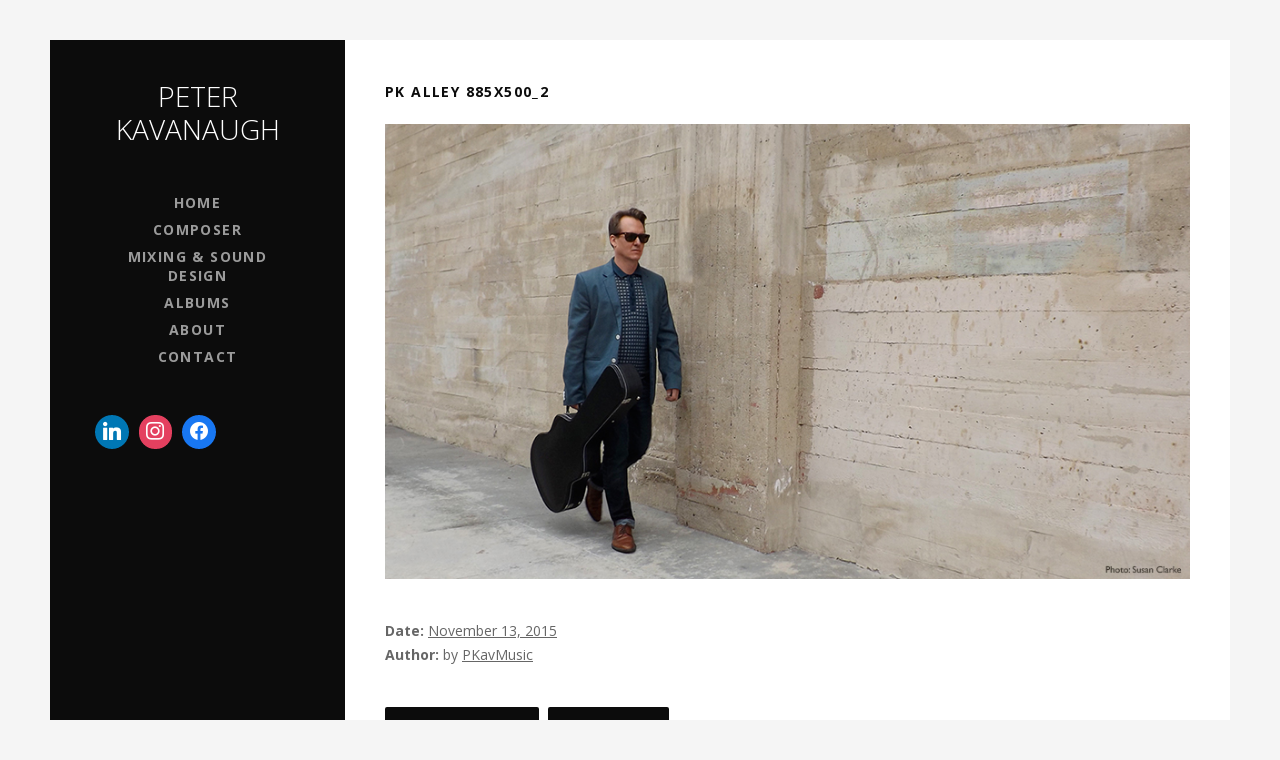

--- FILE ---
content_type: text/css
request_url: https://peterkavanaughmusic.com/wp-content/themes/nowell/assets/css/audiotheme.css?ver=6.2
body_size: 3171
content:
/**
 * AudioTheme (plugin)
 * https://audiotheme.com/view/audiotheme/
 * ----------------------------------------------------------------------------
 */


/* Layout
------------------------------------------------------------------------------*/

@media (min-width: 768px) {
	.audiotheme-archive .primary-area {
		width: 66.66666667%;
	}

	.audiotheme-archive .secondary-area {
		width: 33.33333333%;
	}

	.layout-content-sidebar .audiotheme-archive .primary-area {
		left: 33.33333333%;
	}

	.layout-content-sidebar .audiotheme-archive .secondary-area {
		right: 66.66666667%;
	}
}


/* Content
------------------------------------------------------------------------------*/

/* AudioTheme Archives */
.audiotheme-archive .entry-title {
	letter-spacing: 0;
}

/* AudioTheme Hero Media */
.hero-item svg {
	display: block;
}

.hero-media--small {
	margin: 0;
	padding: 0;
}

.hero-media--full .fluid-width-video-wrapper {
	box-shadow: none;
}


/* Gig
------------------------------------------------------------------------------*/

.hero-gig {
	padding-top: 49.68%;
}

.hero-gig--small {
	padding-top: 62.1%;
}

.hero-gig--small .hero-media {
	padding: 0;
}

.single-gig .entry-title .gig-year {
	display: inline-block;
	width: 3.57142857em;
}

.single-gig .gig-meta {
	margin: 0.14285714em 0;
}

.single-gig .gig-meta a {
	display: block;
}

.single-gig .gig-card {
	border-top: 1px solid #f5f5f5;
	margin-bottom: 1.42857143em;
}

.single-gig .gig-card dd.gig-venue,
.single-gig .gig-card dd.gig-time {
	display: inline-block;
}

.single-gig .venue-meta {
	border-bottom: 1px solid #f5f5f5;
	border-top: 1px solid #f5f5f5;
	margin-bottom: 1.42857143em;
	margin-top: 0.85714286em;
	padding: 20px 0;
	width: 100%;
}

.single-gig .venue-meta dt.venue-details {
	display: none;
}

.single-gig .venue-meta .venue-address,
.single-gig .venue-meta .venue-address a {
	color: #9b9b9b;
}

.single-gig .hero-media-object .venue-map-link {
	display: none;
	margin: 0;
}

.single-gig .hero-media-object .venue-map-link a {
	display: block;
	padding: 1.42857143em;
}

.no-thumbnail .hero-gig--small {
	height: 500px;
}

.gig-subscribe-links {
	list-style: none;
	margin: 0;
	padding: 0;
}

@media (min-width: 480px) {
	.hero-gig--small .hero-media--small {
		margin: 0 auto;
		max-width: 66.6667%;
		padding-top: 9.5%;
		width: 100%;
	}

	.hero-gig--small iframe {
		height: 220px;
	}
}

@media (min-width: 992px) {
	.hero-gig--small iframe {
		height: 280px;
	}
}

@media (min-width: 992px) {
	.hero-gig--small iframe {
		height: 332px;
	}
}


/* Gigs
------------------------------------------------------------------------------*/

.gig-card a {
	text-decoration: none;
}

.gig-card dt,
.gig-card dd {
	margin-bottom: 0;
}

.gig-card dt {
	display: none;
}

.gig-card dt.gig-venue {
	display: block;
}

.gig-card .gig-title {
	display: block;
	font-weight: 400;
}

.gig-card dd.gig-permalink {
	position: absolute;
	top: 0;
	right: 0;
	bottom: 0;
	left: 0;
	z-index: 10;
}

.gig-card dd.gig-permalink a {
	display: block;
	height: 100%;
	width: 100%;
}

.gig-card .venue-address {
	display: none;
}

.gig-card dd.gig-time {
	color: #9b9b9b;
	font-size: 0.85714286em;
}

.gig-card dd.gig-time:before {
	content: "@";
	margin-right: 1px;
}

.gig-card dd.gig-links {
	margin: 0;
	position: absolute;
	top: 0.85714286em;
	right: 0;
}

.gig-card dd.gig-links .dropdown-toggle {
	background-color: transparent;
}

.gig-card dd.gig-links .dropdown-toggle:before {
	content: "\f476";
}

.gig-card dd.gig-links.open .dropdown-toggle {
	background-color: #fff;
}

.gig-card .gig-price {
	color: #9b9b9b;
}

.gig-card .gig-price .label {
	color: #666;
}

.gig-card .gig-price-item {
	padding: 0.5em 0.83333333em;
}

.gig-card .gig-description {
	position: relative;
	z-index: 20;
}

.gig-card .gig-description :last-child {
	margin-bottom: 0;
}

.gig-list {
	width: 100%;
}

.gig-list h2.gig-list-year {
	clear: both;
	margin-top: 2.85714286em;
}

.gig-list h2.gig-list-year a {
	color: #9b9b9b;
	text-decoration: none;
}

.gig-list h2.gig-list-year:first-child {
	margin-top: 0;
}

.gig-list h2.gig-list-year + dl {
	border-top: 1px solid #f5f5f5;
}

.gig-list .sep-country-name,
.gig-list .country-name {
	display: none;
}

.gig-list .venue-address,
.gig-list .venue-phone {
	display: none;
}

.archive-gig {
	margin-bottom: 2.85714286em;
}

.archive-gig .page-description {
	margin-bottom: 1.9047619em;
}

.archive-gig .gig-card:hover {
	background-color: #f5f5f5;
}

.archive-gig .gig-card:hover .gig-links {
	z-index: 30;
}

.touch .gig-list .gig-card .gig-links .dropdown-toggle {
	display: none;
}


/* Record
------------------------------------------------------------------------------*/

.hero-record {
	padding-top: 100%;
}

.archive-record {
	margin-bottom: 2.85714286em;
}

/* Record Links */
.record-link .icon:before,
.record-links .dropdown-toggle .icon:before {
	content: "\f447";
}

.record-link {
	clear: both;
	display: block;
	text-align: left;
}

.record-link .icon {
	float: right;
	position: relative;
	right: -0.21428571em;
}

.record-link .icon:before {
	display: block;
	font-size: 1.5em;
	line-height: 1.33333333;
}

.record-link .label {
	font-size: 0.85714286em;
	line-height: 2.33333333;
	text-transform: uppercase;
}

.record-details {
	clear: both;
	float: left;
	margin-top: 1.42857143em;
}

.record-artwork {
	clear: both;
	margin-bottom: 0;
}

.record-artwork a {
	display: block;
	float: left;
	margin-top: 0.71428571em;
	max-width: 100%;
}

/* Tracklists */
.tracklist-section {
	margin: 0 -10px;
}

.tracklist-section audio,
.tracklist-section .mejs-container {
	display: none;
}

.tracklist {
	border-top: 1px solid #f5f5f5;
	color: #666;
	counter-reset: li;
	font-size: 14px;
	font-size: 1.4rem;
	margin: 0 0 1.71428571em;
	padding: 0;
}

.tracklist .track {
	border-bottom: 1px solid #f5f5f5;
	display: block;
	line-height: 1.4;
	padding: 0.71428571em;
	position: relative;
	transition: all ease-in-out 0.25s;
}

.tracklist .track:before {
	background-position: 50% 50%;
	background-repeat: no-repeat;
	content: counter(li, decimal-leading-zero);
	counter-increment: li;
	display: block;
	float: left;
	font-size: 1.5em;
	font-weight: 700;
	height: 1.38095238em;
	margin-right: 0.95238095em;
	text-align: center;
	width: 1em;
}

.tracklist .track-title {
	color: #666;
	font-size: 1.5em;
	font-weight: 300;
	text-decoration: none;
}

.tracklist .track-title:hover {
	text-decoration: underline;
}

.tracklist .track-progress,
.tracklist .track-seek-bar,
.tracklist .track-play-bar {
	height: 0.35714286em;
}

.tracklist .track-progress {
	display: none;
	position: absolute;
	right: 0;
	bottom: 0;
	left: 0;
	z-index: 1;
}

.tracklist .track-seek-bar {
	width: 100%;
}

.tracklist .track-play-bar {
	background-color: #e4e4e4;
	width: 0;
}

.tracklist .track-meta {
	display: none;
	font-weight: 400;
	position: absolute;
	top: 1.14285714em;
	right: 0.71428571em;
}

.tracklist .track-current-time,
.tracklist .track-duration,
.tracklist .track-sep-duration {
	display: none;
}

.tracklist .track-links {
	float: right;
	margin: 0 -0.71428571em 0 0;
}

.tracklist .track-links .dropdown-toggle:before {
	content: "\f476";
}

.tracklist .is-playable,
.tracklist .is-playing {
	font-weight: 700;
}

.tracklist .is-playable:before,
.tracklist .is-playing:before,
.tracklist .is-playable .track-title,
.tracklist .is-playing .track-title {
	color: #0c0c0c;
}

.tracklist .is-playable {
	cursor: pointer;
}

.tracklist .is-playable:before {
	display: inline-block;
}

.tracklist .is-playable .track-title {
	font-weight: 400;
}

.tracklist .is-playable .track-duration {
	display: inline;
}

.tracklist .is-playing .track-title {
	font-weight: 700;
}

.touch .tracklist .is-playable:before {
	content: "\f452";
	font-family: "Genericons";
}

.touch .tracklist .is-playing:before {
	content: "\f448";
	font-family: "Genericons";
}

.no-touch .tracklist .is-playable:hover {
	cursor: pointer;
}

.no-touch .tracklist .is-playable:hover:before {
	content: "\f452";
	font-family: "Genericons";
}

.no-touch .tracklist .is-playing {
	padding-bottom: 1.07142857em;
}

.no-touch .tracklist .is-playing:hover .track-seek-bar {
	background-color: #f5f5f5;
}

.no-touch .tracklist .is-playing .track-current-time,
.no-touch .tracklist .is-playing .track-sep-duration {
	display: inline;
}

.no-touch .tracklist .is-playing:before,
.no-touch .tracklist .is-playing:hover:before {
	content: "\f448";
	font-family: "Genericons";
}

.no-touch .tracklist .is-playing .track-progress,
.no-touch .tracklist .is-playing:hover .track-progress {
	display: block;
}

.single-track .tracklist .track:before {
	display: none;
}

.single-track .tracklist .is-playable:before {
	content: "\f452";
	font-family: "Genericons";
}

.single-track .tracklist .is-playable:before {
	cursor: pointer;
	display: inline-block;
}

.single-track .tracklist .is-playing:before {
	content: "\f448";
}

/* Tracklist Icons */
.audiotheme-icon-play:before {
	content: "\f452";
	font-family: "Genericons";
}

.audiotheme-icon-pause:before {
	content: "\f448";
	font-family: "Genericons";
}

@media (min-width: 480px) {
	.hero-record {
		padding-top: 62.1%;
	}

	.hero-record .hero-media {
		margin: 0 auto;
		max-width: 40%;
		padding-top: 8.2%;
		width: 100%;
	}
}

@media (min-width: 768px) {
	.tracklist-section {
		margin-left: 0;
		margin-right: 0;
	}
}


/* Video
------------------------------------------------------------------------------*/

.hero-video {
	padding-top: 62.1%;
}

.hero-video .fluid-width-video-wrapper {
	margin-bottom: 0;
}

.archive-video {
	margin-bottom: 2.85714286em;
}

@media (min-width: 992px) {
	.hero-video .hero-media--small {
		margin: 0 auto;
		max-width: 66.6667%;
		padding-top: 9.5%;
		width: 100%;
	}
}


/**
 * Overlay
 * -----------------------------------------------------------------------------
 */

.overlay {
	box-sizing: border-box;
}

.overlay .section-title {
	color: #666;
}

.overlay .dropdown .dropdown-toggle {
	background-color: transparent;
}

.overlay .dropdown .dropdown-toggle:hover {
	color: #fff;
}

.overlay .dropdown .dropdown-menu {
	background-color: #0c0c0c;
}

.overlay .dropdown .dropdown-menu li a:hover,
.overlay .dropdown .dropdown-menu li span:hover {
	background-color: #333;
	color: #fff;
}

.overlay .dropdown.open .dropdown-toggle {
	color: #fff;
}

.overlay .dropdown.open .dropdown-toggle,
.overlay .dropdown.open .dropdown-toggle:after {
	background-color: #0c0c0c;
}

/* Overlay: Record */
.overlay-record .tracklist,
.overlay-record .tracklist a {
	color: #666;
}

.overlay-record .tracklist,
.overlay-record .tracklist .track {
	border-color: #4a4a4a;
}

.overlay-record .tracklist .is-playable:before,
.overlay-record .tracklist .is-playing:before,
.overlay-record .tracklist .is-playable .track-title,
.overlay-record .tracklist .is-playing .track-title {
	color: #e4e4e4;
}

.overlay-record .tracklist .is-playing:hover .track-seek-bar {
	background-color: #4a4a4a;
}

/* Overlay: Video */
.overlay-video .overlay-media-object {
	text-align: center;
	width: 100%;
}

/* Overlay: Colorbox Styles */
.admin-bar #colorbox #cboxContent #cboxClose {
	top: 52px;
}

#colorbox,
#cboxOverlay,
#cboxWrapper {
	position: absolute;
	top: 0;
	left: 0;
	z-index: 9999;
}

#cboxOverlay {
	height: 100%;
	position: fixed;
	width: 100%;
}

#cboxMiddleLeft,
#cboxBottomLeft {
	clear: left;
}

#cboxContent {
	position: relative;
}

#cboxLoadedContent {
	overflow: auto;

	-webkit-overflow-scrolling: touch;
}

#cboxTitle {
	margin: 0;
}

#cboxLoadingOverlay,
#cboxLoadingGraphic {
	height: 100%;
	position: absolute;
	top: 0;
	left: 0;
	width: 100%;
}

#cboxPrevious,
#cboxNext,
#cboxClose,
#cboxSlideshow {
	cursor: pointer;
}

.cboxPhoto {
	border: 0;
	display: block;
	float: left;
	margin: auto;
	max-width: none;
}

.cboxIframe {
	border: 0;
	display: block;
	height: 100%;
	width: 100%;
}

#colorbox,
#cboxContent,
#cboxLoadedContent {
	box-sizing: content-box;
}

/* User Styles */
#cboxOverlay {
	background: #0c0c0c;
}

#colorbox {
	outline: 0;
}

#colorbox #cboxContent {
	background: transparent;
	margin-top: 20px;
}

#colorbox #cboxContent .cboxIframe {
	background: #fff;
}

#colorbox #cboxContent #cboxError {
	border: 1px solid #ccc;
	padding: 50px;
}

#colorbox #cboxContent #cboxTitle {
	color: #ccc;
	position: absolute;
	top: -20px;
	left: 0;
}

#colorbox #cboxContent #cboxCurrent {
	color: #ccc;
	position: absolute;
	top: -20px;
	right: 0;
}

#colorbox #cboxContent #cboxLoadingGraphic:before {
	border-color: #333;
	border-top-color: #666;
	content: "";
	margin: auto;
	position: absolute;
	top: 0;
	right: 0;
	bottom: 0;
	left: 0;
}

#colorbox #cboxContent #cboxPrevious,
#colorbox #cboxContent #cboxNext,
#colorbox #cboxContent #cboxSlideshow,
#colorbox #cboxContent #cboxClose {
	background: none;
	border: 0;
	margin: 0;
	overflow: visible;
	padding: 0;
	width: auto;
}

#colorbox #cboxContent #cboxPrevious:active,
#colorbox #cboxContent #cboxNext:active,
#colorbox #cboxContent #cboxSlideshow:active,
#colorbox #cboxContent #cboxClose:active {
	outline: 0;
}

#colorbox #cboxContent #cboxSlideshow {
	color: #fff;
	position: absolute;
	top: 20px;
	right: 90px;
}

#colorbox #cboxContent #cboxPrevious,
#colorbox #cboxContent #cboxNext,
#colorbox #cboxContent #cboxClose {
	border: 2px solid #fff;
	color: #fff;
	display: block;
	height: 36px;
	line-height: 36px;
	margin: auto;
	position: absolute;
	width: 36px;
}

#colorbox #cboxContent #cboxPrevious:hover,
#colorbox #cboxContent #cboxNext:hover,
#colorbox #cboxContent #cboxClose:hover {
	border-color: #4a4a4a;
	color: #4a4a4a;
}

#colorbox #cboxContent #cboxPrevious,
#colorbox #cboxContent #cboxNext {
	font-family: "nowell";
	font-size: 1.5em;
	top: 0;
	bottom: 0;
}

#colorbox #cboxContent #cboxPrevious {
	left: -75px;
}

#colorbox #cboxContent #cboxNext {
	right: -75px;
}

#colorbox #cboxContent #cboxClose {
	background-color: #0c0c0c;
	border-radius: 100%;
	font-size: 30px;
	position: fixed;
	top: 20px;
	right: 20px;
}


/**
 * Widgets
 * -----------------------------------------------------------------------------
 */

.widget_audiotheme_record:before,
.widget_audiotheme_track:before,
.widget_audiotheme_video:before,
.widget_audiotheme_record:after,
.widget_audiotheme_track:after,
.widget_audiotheme_video:after {
	content: " ";
	display: table;
}

.widget_audiotheme_record:after,
.widget_audiotheme_track:after,
.widget_audiotheme_video:after {
	clear: both;
}

.widget_audiotheme_record .featured-image,
.widget_audiotheme_track .featured-image,
.widget_audiotheme_video .featured-image {
	margin-bottom: 0;
	position: relative;
}

.widget_audiotheme_record .featured-image a,
.widget_audiotheme_track .featured-image a,
.widget_audiotheme_video .featured-image a {
	display: inline-block;
	max-width: 100%;
}

.widget_audiotheme_record .featured-image .action-link:hover,
.widget_audiotheme_track .featured-image .action-link:hover,
.widget_audiotheme_video .featured-image .action-link:hover {
	border-color: #fff;
	color: #fff;
}

.widget_audiotheme_record .action-link,
.widget_audiotheme_track .action-link,
.widget_audiotheme_video .action-link {
	background-color: rgba(0, 0, 0, 0.2);
	margin: 0 -0.95238095em -0.95238095em 0;
	position: absolute;
	right: 50%;
	bottom: 50%;
}

.widget_audiotheme_record .action-link:hover,
.widget_audiotheme_track .action-link:hover,
.widget_audiotheme_video .action-link:hover {
	text-decoration: none;
}

.widget_audiotheme_record .description,
.widget_audiotheme_track .description,
.widget_audiotheme_video .description {
	font-style: italic;
	margin-top: 0.71428571em;
}

.widget_audiotheme_record .description *:last-child,
.widget_audiotheme_track .description *:last-child,
.widget_audiotheme_video .description *:last-child {
	margin-bottom: 0;
}

.widget_audiotheme_record .more-link,
.widget_audiotheme_track .more-link,
.widget_audiotheme_video .more-link {
	text-decoration: underline;
}

.widget_audiotheme_upcoming_gigs dl {
	margin: 0 0 1.42857143em;
	padding: 0;
}

.widget_audiotheme_upcoming_gigs dt,
.widget_audiotheme_upcoming_gigs dd {
	line-height: 1.71428571;
	margin: 0;
}

.widget_audiotheme_upcoming_gigs dd.location {
	margin: 5px 0;
}

.widget_audiotheme_upcoming_gigs .location,
.widget_audiotheme_upcoming_gigs .location a {
	color: #0c0c0c;
	font-style: italic;
}

.widget_audiotheme_upcoming_gigs .venue,
.widget_audiotheme_upcoming_gigs .description {
	display: none;
}

.site-sidebar .action-link {
	color: #0c0c0c;
}

.site-sidebar .widget_audiotheme_upcoming_gigs .location,
.site-sidebar .widget_audiotheme_upcoming_gigs .location a {
	color: #e4e4e4;
}

.widget_recent_posts li {
	padding-bottom: 1.07142857em;
}

.widget_recent_posts h5 {
	display: block;
	font-size: 14px;
	font-size: 1.4rem;
	font-weight: 700;
	line-height: 1.71428571;
	margin: 0;
}

.widget_recent_posts p {
	margin: 0;
}

.widget_recent_posts .published {
	color: #9b9b9b;
	display: block;
	font-size: 0.85714286em;
	letter-spacing: 0.1em;
	margin: 0;
	text-transform: uppercase;
}

.widget_recent_posts.show-excerpts .published {
	margin-bottom: 0.35714286em;
	margin-top: 0.35714286em;
}

.widget_recent_posts .recent-posts-feed-link {
	color: #f60;
	float: left;
	height: 16px;
	margin-right: 5px;
	overflow: hidden;
	position: relative;
	width: 16px;
}

.widget_recent_posts .recent-posts-feed-link:hover {
	color: #666;
}

.widget_recent_posts .recent-posts-feed-link:before {
	content: "\f413";
	font-family: "Genericons";
}


--- FILE ---
content_type: text/plain
request_url: https://www.google-analytics.com/j/collect?v=1&_v=j102&a=1661650629&t=pageview&_s=1&dl=https%3A%2F%2Fpeterkavanaughmusic.com%2F44-2%2Fpk-alley-885x500_2-4%2F&ul=en-us%40posix&dt=PK%20ALLEY%20885x500_2%20%3A%20Peter%20Kavanaugh&sr=1280x720&vp=1280x720&_u=IEBAAEABAAAAACAAI~&jid=874763009&gjid=1871595376&cid=1581944700.1769734903&tid=UA-70406110-1&_gid=1604399401.1769734903&_r=1&_slc=1&z=339553908
body_size: -453
content:
2,cG-1P7XSG0YXJ